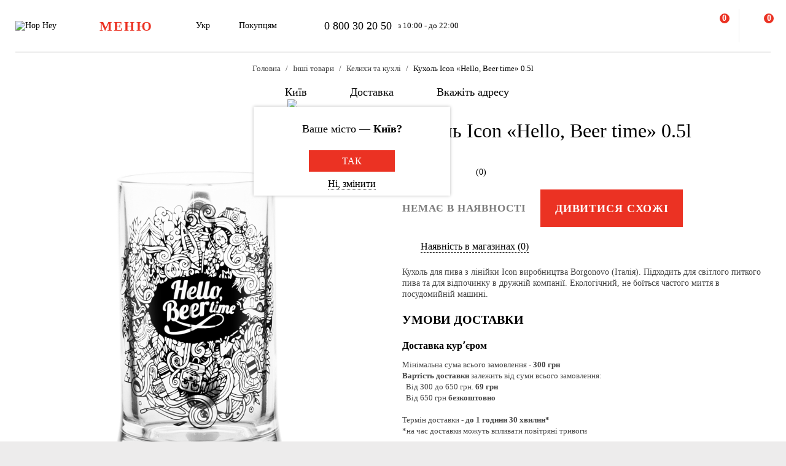

--- FILE ---
content_type: text/html; charset=UTF-8
request_url: https://hophey.ua/product/kruzhka-icon-hello-beer-time-05l
body_size: 17060
content:
<!DOCTYPE html>
<html xmlns="http://www.w3.org/1999/xhtml" xml:lang="uk" lang="uk" >
    <head>
        <title>Кухоль Icon «Hello, Beer time» 0.5l купити з доставкою в Києві в Hop Hey | Море Пива</title>
        <meta http-equiv="X-UA-Compatible" content="IE=edge">

	    <meta property="og:title" content="Кухоль Icon «Hello, Beer time» 0.5l у магазині Море Пива">
	    <meta property="og:description" content="Купити Кухоль Icon «Hello, Beer time» 0.5l з доставкою в Києві ✅. Замовлення приймаються  ✅ з 10 до 22 ☎ 0 800 30 20 50. Широкий асортимент та ⭐ краща якість в інтернет магазині Hop Hey | Море Пива">
	    <meta property="og:image" content="https://hophey.ua/upload/iblock/4aa/4aac29ded574728dcf150946df5cf692.png">
	    <meta property="og:image:width" content="929">
	    <meta property="og:image:height" content="1300">
        <meta name="viewport" content="initial-scale=1.0, width=device-width" />
<meta name="format-detection" content="telephone=no" />
        <!-- Pixel Facebook -->
        <script type="text/javascript">
            !function(b,e,f,g,a,c,d){
                b.fbq||(a=b.fbq=function(){
                    a.callMethod?a.callMethod.apply(a,arguments):a.queue.push(arguments)
                },
                b._fbq||(b._fbq=a),a.push=a,a.loaded=!0,a.version="2.0",a.queue=[],c=e.createElement(f),c.async=!0,c.src=g,d=e.getElementsByTagName(f)[0],d.parentNode.insertBefore(c,d))
            }(window,document,"script","https://connect.facebook.net/en_US/fbevents.js");
        </script>
        <script type="text/javascript" src="/local/templates/hophey/js/facebookPixelEvents.js?6947033"></script>
        <!-- End Pixel Facebook -->

        <!-- Google Tag Manager -->
        <script data-skip-moving="true">(function(w,d,s,l,i){w[l]=w[l]||[];w[l].push({'gtm.start':
                    new Date().getTime(),event:'gtm.js'});var f=d.getElementsByTagName(s)[0],
                j=d.createElement(s),dl=l!='dataLayer'?'&l='+l:'';j.async=true;j.src=
                'https://www.googletagmanager.com/gtm.js?id='+i+dl;f.parentNode.insertBefore(j,f);
            })(window,document,'script','dataLayer','GTM-MHKFQ9');
        </script>
        <!-- End Google Tag Manager -->
<meta http-equiv="Content-Type" content="text/html; charset=UTF-8" />
<meta name="robots" content="index, follow" />
<meta name="description" content="Купити Кухоль Icon «Hello, Beer time» 0.5l з доставкою в Києві ✅. Замовлення приймаються  ✅ з 10 до 22 ☎ 0 800 30 20 50. Широкий асортимент та ⭐ краща якість в інтернет магазині Hop Hey | Море Пива" />
<link rel="canonical" href="https://hophey.ua/product/kruzhka-icon-hello-beer-time-05l" />
<link href="/bitrix/js/main/core/css/core.min.css?16396526123575" type="text/css" rel="stylesheet" />



<link href="/bitrix/js/ui/fonts/opensans/ui.font.opensans.min.css?16396526051861" type="text/css"  rel="stylesheet" />
<link href="/bitrix/js/main/popup/dist/main.popup.bundle.min.css?163965261723520" type="text/css"  rel="stylesheet" />
<link href="/local/templates/hophey/components/sl/catalog/.default/style.css?17509288368229" type="text/css"  rel="stylesheet" />
<link href="/local/templates/hophey/fonts/stratos/font.css?16396527181902" type="text/css"  data-template-style="true"  rel="stylesheet" />
<link href="/local/templates/hophey/css/core.css?176788355312410" type="text/css"  data-template-style="true"  rel="stylesheet" />
<link href="/local/templates/hophey/css/main.css?1767884494189318" type="text/css"  data-template-style="true"  rel="stylesheet" />
<script type="text/javascript">if(!window.BX)window.BX={};if(!window.BX.message)window.BX.message=function(mess){if(typeof mess==='object'){for(let i in mess) {BX.message[i]=mess[i];} return true;}};</script>
<script type="text/javascript">(window.BX||top.BX).message({'JS_CORE_LOADING':'Завантаження...','JS_CORE_NO_DATA':'— Немає даних —','JS_CORE_WINDOW_CLOSE':'Закрити','JS_CORE_WINDOW_EXPAND':'Розгорнути','JS_CORE_WINDOW_NARROW':'Згорнути у вікно','JS_CORE_WINDOW_SAVE':'Зберегти','JS_CORE_WINDOW_CANCEL':'Скасувати','JS_CORE_WINDOW_CONTINUE':'Продовжити','JS_CORE_H':'г','JS_CORE_M':'хв','JS_CORE_S':'с','JSADM_AI_HIDE_EXTRA':'Приховати зайві','JSADM_AI_ALL_NOTIF':'Показати всі','JSADM_AUTH_REQ':'Потрібна авторизація!','JS_CORE_WINDOW_AUTH':'Увійти','JS_CORE_IMAGE_FULL':'Повний розмір'});</script>

<script type="text/javascript" src="/bitrix/js/main/core/core.min.js?1639652612260400"></script>

<script>BX.setJSList(['/bitrix/js/main/core/core_ajax.js','/bitrix/js/main/core/core_promise.js','/bitrix/js/main/polyfill/promise/js/promise.js','/bitrix/js/main/loadext/loadext.js','/bitrix/js/main/loadext/extension.js','/bitrix/js/main/polyfill/promise/js/promise.js','/bitrix/js/main/polyfill/find/js/find.js','/bitrix/js/main/polyfill/includes/js/includes.js','/bitrix/js/main/polyfill/matches/js/matches.js','/bitrix/js/ui/polyfill/closest/js/closest.js','/bitrix/js/main/polyfill/fill/main.polyfill.fill.js','/bitrix/js/main/polyfill/find/js/find.js','/bitrix/js/main/polyfill/matches/js/matches.js','/bitrix/js/main/polyfill/core/dist/polyfill.bundle.js','/bitrix/js/main/core/core.js','/bitrix/js/main/polyfill/intersectionobserver/js/intersectionobserver.js','/bitrix/js/main/lazyload/dist/lazyload.bundle.js','/bitrix/js/main/polyfill/core/dist/polyfill.bundle.js','/bitrix/js/main/parambag/dist/parambag.bundle.js']);
BX.setCSSList(['/bitrix/js/main/core/css/core.css','/bitrix/js/main/lazyload/dist/lazyload.bundle.css','/bitrix/js/main/parambag/dist/parambag.bundle.css']);</script>
<script type="text/javascript">(window.BX||top.BX).message({'LANGUAGE_ID':'ua','FORMAT_DATE':'DD.MM.YYYY','FORMAT_DATETIME':'DD.MM.YYYY HH:MI:SS','COOKIE_PREFIX':'hophey','SERVER_TZ_OFFSET':'7200','SITE_ID':'ua','SITE_DIR':'/','USER_ID':'','SERVER_TIME':'1769815109','USER_TZ_OFFSET':'0','USER_TZ_AUTO':'Y','bitrix_sessid':'ccb0390ef6ffd8e6a53b90876444ff57'});</script>


<script type="text/javascript" src="/bitrix/js/main/popup/dist/main.popup.bundle.min.js?163965261761026"></script>
<script type="text/javascript">
					(function () {
						"use strict";

						var counter = function ()
						{
							var cookie = (function (name) {
								var parts = ("; " + document.cookie).split("; " + name + "=");
								if (parts.length == 2) {
									try {return JSON.parse(decodeURIComponent(parts.pop().split(";").shift()));}
									catch (e) {}
								}
							})("BITRIX_CONVERSION_CONTEXT_ua");

							if (cookie && cookie.EXPIRE >= BX.message("SERVER_TIME"))
								return;

							var request = new XMLHttpRequest();
							request.open("POST", "/bitrix/tools/conversion/ajax_counter.php", true);
							request.setRequestHeader("Content-type", "application/x-www-form-urlencoded");
							request.send(
								"SITE_ID="+encodeURIComponent("ua")+
								"&sessid="+encodeURIComponent(BX.bitrix_sessid())+
								"&HTTP_REFERER="+encodeURIComponent(document.referrer)
							);
						};

						if (window.frameRequestStart === true)
							BX.addCustomEvent("onFrameDataReceived", counter);
						else
							BX.ready(counter);
					})();
				</script>
<script>BX.message({'SITE_TEMPLATE_PATH':'/local/templates/hophey'})</script>
<link rel="alternate" hreflang="uk" href="https://hophey.ua/product/kruzhka-icon-hello-beer-time-05l" />
<link rel="alternate" hreflang="ru" href="https://hophey.ua/ru/product/kruzhka-icon-hello-beer-time-05l" />



<script type="text/javascript" src="/local/templates/hophey/js/lib/inputmask.min.js?1744485077107025"></script>
<script type="text/javascript" src="/local/templates/hophey/js/lib/jquery-3.6.0.min.js?163965271889501"></script>
<script type="text/javascript" src="/local/templates/hophey/js/lib/slick.min.js?163965271842863"></script>
<script type="text/javascript" src="/local/templates/hophey/js/lib/jquery.maskedinput.js?16396527184330"></script>
<script type="text/javascript" src="/local/templates/hophey/js/lib/jquery.toggled.js?176451369826605"></script>
<script type="text/javascript" src="/local/templates/hophey/js/lib/lazysizes.min.js?16396527187889"></script>
<script type="text/javascript" src="/local/templates/hophey/js/lib/jquery.dropdown.js?16396527183607"></script>
<script type="text/javascript" src="/local/templates/hophey/js/main.js?176579231791526"></script>
<script type="text/javascript" src="/local/templates/hophey/js/ecommerce.js?17689110608989"></script>
<script type="text/javascript" src="/local/templates/hophey/components/asd/subscribe.quick.form/.default/script.js?17220635141216"></script>

		<script>
			(function(i,s,o,g,r,a,m){
					i["esSdk"] = r;
					i[r] = i[r] || function() {
						(i[r].q = i[r].q || []).push(arguments)
					}, a=s.createElement(o), m=s.getElementsByTagName(o)[0]; a.async=1; a.src=g;
					m.parentNode.insertBefore(a,m)}
			) (window, document, "script", "https://esputnik.com/scripts/v1/public/scripts?apiKey=eyJhbGciOiJSUzI1NiJ9.[base64].WYgEZzfycYN5L0HwccB7CGwpTzh4Wklbo-8mxdjj2lGMRtSvVwudT-8NjYIxd0Wvqw1vvyjKWGeeLOwbjqcW2Q&domain=F775CB76-DA87-4002-A21B-50EBAE9CD995", "es");
			es("pushOn");
		</script>

<link href="/local/templates/hophey/css/updates.css?6702434" type="text/css" data-template-style="true" rel="stylesheet">

	</head>
    <body class="site_ua ">
	    <!-- Google Tag Manager (noscript) -->
	    <noscript><iframe src="https://www.googletagmanager.com/ns.html?id=GTM-MHKFQ9"
	                      height="0" width="0" style="display:none;visibility:hidden"></iframe></noscript>
	    <!-- End Google Tag Manager (noscript) -->

	    
    <div id="panel"></div>

<div class="headline js-headline">
    <div class="container">
        <div class="d-flex headline-inner">
            	<a class="d-flex flex-auto flex-center headline-item headline-logo" href="/">
	    <img src="/local/templates/hophey/images/logo.svg" alt="Hop Hey">
	</a>
            <div class="d-flex flex-auto headline-item main-menu">
                <button class="headline-menu-btn js-toggle-class" data-item-selector="#headline-sidebar-menu">
                    <span class="d-flex flex-center btn btn-vector headline-menu-btn-inner to-360-hidden">
                        <span class="text-medium text-uppercase">меню</span>
                    </span>
                    <span class="d-flex flex-center headline-btn from-360-hidden">
                        <span class="icon-burger"></span>
                    </span>
                </button>
            </div>
            <div class="d-flex flex-auto headline-item common-info to-992-hidden">
                <div class="d-flex headline-language-switcher dropdown">
    <span class="dropdown-btn">
        <span class="dropdown-btn-text">Укр</span>
        <span class="icon-dropdown icon-xs"></span>
    </span>
    <div class="dropdown-area">
        <div class="dropdown-container dropdown-container-auto">
            <div class="d-flex flex-column dropdown-menu-list"><span class="d-flex flex-fill dropdown-menu-item dropdown-selected" data-lang_id="uk" data-href="/">
                        <span class="dropdown-menu-item-title">Укр</span>
                        <span class="move-right icon-checkbox-mark icon-xs"></span></span><span class="d-flex flex-fill dropdown-menu-item" data-lang_id="ru" data-href="/ru">
                        <span class="dropdown-menu-item-title text-light">Рос</span>
                        </span></div>
        </div>
    </div>
</div>
                <div class="d-flex headline-nav-menu dropdown">
    <span class="dropdown-btn">
        <span class="dropdown-btn-text">Покупцям</span>
        <span class="icon-dropdown icon-xs"></span>
    </span>
    <div class="dropdown-area">
        <div class="dropdown-container">
            <nav class="d-flex flex-column dropdown-menu-list">
                            <a class="d-flex flex-fill dropdown-menu-item" href="/help/delivery/">
                    <span class="dropdown-menu-item-title text-light">Доставка і оплата</span>
                </a>
                                <a class="d-flex flex-fill dropdown-menu-item" href="/contacts/magaziny/">
                    <span class="dropdown-menu-item-title text-light">Магазини</span>
                </a>
                                <a class="d-flex flex-fill dropdown-menu-item" href="/help/faq/">
                    <span class="dropdown-menu-item-title text-light">Часто задавані питання</span>
                </a>
                                <a class="d-flex flex-fill dropdown-menu-item" href="/company/tenders/">
                    <span class="dropdown-menu-item-title text-light">Пропозиції</span>
                </a>
                                <a class="d-flex flex-fill dropdown-menu-item" href="/info/news/">
                    <span class="dropdown-menu-item-title text-light">Новини</span>
                </a>
                                <a class="d-flex flex-fill dropdown-menu-item" href="/info/tips_and_reviews/">
                    <span class="dropdown-menu-item-title text-light">Поради та огляди</span>
                </a>
                            </nav>
        </div>
    </div>
</div>            </div>
            <div class="d-flex flex-auto headline-item headline-contacts to-992-hidden">
                <a class="contacts-phone" href="tel:0800302050">0 800 30 20 50</a>
<span class="contacts-schedule">з 10:00 - до 22:00</span>            </div>
            <div class="d-flex flex-fill to-768-hidden"></div>
            <button class="d-flex flex-auto headline-btn btn-personal js-toggle-class js-ajax-call js-toggle-class-not-close-other" data-ajax-action="user-auth" data-item-selector="#user-auth">
        <span class="icon-user"></span>
    </button><button class="d-flex flex-auto headline-btn btn-search js-toggle-class" data-item-selector="#main-search">
    <span class="icon-search"></span>
</button>
<button class="d-flex flex-auto headline-btn btn-favorites js-btn-favorites js-ajax-call js-toggle-class" data-ajax-action="user-favorites" data-item-selector="#user-favorites" data-item-refresh="N">
    <span class="icon-favorites"></span>
</button>
<span class="hr-vertical to-768-hidden"></span>
<button class="d-flex flex-auto headline-btn btn-cart js-fix-body-scroll js-toggle-class js-ajax-call" data-ajax-action="basket" data-item-selector="#user-basket">
    <span class="icon-cart"></span>
    <span class="d-flex flex-center flex-auto headline-btn-counter text-bold js-basket-line-items-counter">0</span>
</button>
        </div>
    </div>
</div>
    <header>
        <div class="head-page-info"><div class="head-breadcrumbs" itemscope="" itemtype="http://schema.org/BreadcrumbList">
                         <div class="container">
                            <div class="d-flex flex-wrap head-breadcrumbs-inner">
        <div class="head-breadcrumbs-item" id="bx_breadcrumb_0" itemprop="itemListElement" itemscope itemtype="http://schema.org/ListItem"><a class="head-breadcrumbs-item-inner" href="/" title="Головна" itemprop="item"><span itemprop="name" class="text-dark-gray">Головна</span></a><meta itemprop="position" content="1"></div><div class="head-breadcrumbs-item" id="bx_breadcrumb_1" itemprop="itemListElement" itemscope itemtype="http://schema.org/ListItem"><a class="head-breadcrumbs-item-inner" href="/kyiv/suputni-tovary/" title="Інші товари" itemprop="item"><span itemprop="name" class="text-dark-gray">Інші товари</span></a><meta itemprop="position" content="2"></div><div class="head-breadcrumbs-item" id="bx_breadcrumb_2" itemprop="itemListElement" itemscope itemtype="http://schema.org/ListItem"><a class="head-breadcrumbs-item-inner" href="/kyiv/suputni-tovary/kelyhy-ta-kuhli/" title="Келихи та кухлі" itemprop="item"><span itemprop="name" class="text-dark-gray">Келихи та кухлі</span></a><meta itemprop="position" content="3"></div><div class="head-breadcrumbs-item" id="bx_breadcrumb_3" itemprop="itemListElement" itemscope itemtype="http://schema.org/ListItem"><span class="head-breadcrumbs-item-inner"><link href="/product/kruzhka-icon-hello-beer-time-05l" itemprop="item"><span itemprop="name">Кухоль Icon «Hello, Beer time» 0.5l</span></span><meta itemprop="position" content="4"></span></div></div></div></div><div class="head-location">
    <div class="container">
        <div class="head-location-inner detail_page_padding">
            <div class="d-flex flex-center head-location-list">
                <div class="d-flex head-location-item head-location-city dropdown js-toggle-class js-ajax-call" data-ajax-content-type="json" data-ajax-action="location_step_2" data-item-selector="#location-city-list">
                    <span class="dropdown-btn">                        <span class="icon-city icon-md"></span>
						<span class="dropdown-btn-text text-nowrap">Київ</span>
                        <span class="icon-dropdown icon-xs"></span>
                    </span>

                </div>
                <div class="d-flex head-location-item head-location-city dropdown header_delivery_type js-overlay-hidden js-toggle-class js-ajax-call" data-ecommerce="y" data-ajax-content-type="json"
                     data-ajax-action="location_step_3" data-item-selector="#delivery-type-select-242" data-city_id="242">
                    <span class="dropdown-btn">
                        <span class="icon-truck icon-md"></span>
                        <span class="dropdown-btn-text text-nowrap">Доставка</span>
                        <span class="icon-dropdown icon-xs"></span>
                    </span>
                    <div class="dropdown-area" style="display: none">
                        <div class="dropdown-container dropdown-container-auto scrollbar-slim">
                            <div class="d-flex flex-column dropdown-menu-list">
                                                                    <a class="d-flex flex-fill dropdown-menu-item js-toggle-class js-ajax-call" data-ajax-content-type="html" data-ajax-action="location_step_4" data-item-selector="#delivery-type-pickup-242" data-city_id="242" href="#">
                                        <span class="dropdown-menu-item-title text-light">Самовивіз</span>
                                                                            </a>
                                                                        <a class="d-flex flex-fill dropdown-menu-item dropdown-selected js-toggle-class js-ajax-call" data-ajax-content-type="html" data-ajax-action="location_step_5" data-item-selector="#delivery-type-courier-242" data-city_id="242" href="#">
                                        <span class="dropdown-menu-item-title ">Доставка</span>
                                                                                    <span class="move-right icon-checkbox-mark icon-xs"></span>
                                                                            </a>
                                                                </div>
                        </div>
                    </div>
                </div>
                                <div class="d-flex head-location-item head-location-city dropdown head-location-address">
                    <span class="dropdown-btn js-toggle-class js-ajax-call" data-ajax-content-type="html" data-ajax-action="location_step_5" data-item-selector="#delivery-type-courier-242" data-city_id="242">
                        <span class="icon-mark icon-md"></span>
                        <span class="dropdown-btn-text text-ellipsis">Вкажіть адресу</span>
                        <span class="icon-dropdown icon-xs"></span>
                    </span>

                </div>
	                        </div>
        </div>
    </div>
</div>        </div>
    </header>
            <main data-ecommerce="">
<script>
var IBLOCK_ID = '14';
var SECTION_ID = '';
var SECTION_CODE_PATH = decodeURIComponent('');
var ELEMENT_CODE = decodeURIComponent('');
</script>

<script type="application/ld+json">
	{
		"@context": "https://schema.org/",
		"@type": "Product",
		"name": "Кухоль Icon «Hello, Beer time» 0.5l",
		"image": [
			"/upload/resize_cache/iblock/4aa/800_800_1/4aac29ded574728dcf150946df5cf692.png"
		],
		"description": "Кухоль для пива з лінійки Icon виробництва Borgonovo (Італія). Підходить для світлого питкого пива та для відпочинку в дружній компанії. Екологічний, не боїться частого миття в посудомийній машині.",
		"brand": {
			"@type": "Brand",
			"name": ""
		},
				"aggregateRating": {
			"@type": "AggregateRating",
			"bestRating": "5",
			"ratingValue": "0",
			"reviewCount": "0"
		},
		"offers": {
			"@type": "Offer",
			"url": "https://hophey.ua/product/kruzhka-icon-hello-beer-time-05l",
			"priceCurrency": "UAH",
			"price": "",
			"priceValidUntil": "2026-01-31",
			"availability": "https://schema.org/OutOfStock",
			"seller": {
				"@type": "Organization",
				"name": "HopHey"
			}
		}
	}
</script>
<script>
    BX.setCookie("hophey_PRODUCT_AVAILABILITY", "Out of stock", {expires: 2592000, path: '/'});
</script><section class="product-detail">
    <div class="container">
        <div class="d-flex product-detail-inner" data-product_id="85155" data-name="Кружка Icon «Hello, Beer time» 0.5l"
			 data-brand="" data-price="" data-category="Бокалы и кружки"
			 data-item_variant="" data-mitsnist="" data-hirkota="" data-shchilnist=""
			 data-list_name="" data-list_id="" data-ratio="1" data-ratio_id="">
						<div class="d-flex flex-column flex-fill ">
				<div class="flex-auto product-detail-pictures">
					<div class="product-detail-pictures-inner">
						<div class="d-flex slider js-slider" data-params='{"dots":true,"responsive":[{"breakpoint":767.98,"settings":{"arrows":false}}]}'>
															<div class="d-flex flex-auto product-detail-picture">
									<img
											alt="Кухоль Icon «Hello, Beer time» 0.5l"
											title="Кухоль Icon «Hello, Beer time» 0.5l купити в Hop Hey | Море Пива"
											src="[data-uri]"
											data-lazyload=""
											data-src="/upload/resize_cache/iblock/4aa/800_800_1/4aac29ded574728dcf150946df5cf692.png"
											class="lazyload"
											_src="/upload/resize_cache/iblock/4aa/800_800_1/4aac29ded574728dcf150946df5cf692.png"
											_width="0"
											_height="0"
									>
								</div>
															<div class="d-flex flex-auto product-detail-picture">
									<img
											alt="Кухоль Icon «Hello, Beer time» 0.5l"
											title="Кухоль Icon «Hello, Beer time» 0.5l купити в Hop Hey | Море Пива"
											src="[data-uri]"
											data-lazyload=""
											data-src="/upload/resize_cache/iblock/287/800_800_1/287b3c5699d47bce3231c25b8c65b24e.png"
											class="lazyload"
											_src="/upload/resize_cache/iblock/287/800_800_1/287b3c5699d47bce3231c25b8c65b24e.png"
											_width="0"
											_height="0"
									>
								</div>
													</div>
																		<div class="d-flex flex-center slider-controls">
							<div class="d-flex flex-auto slider-controls-inner">
								<div class="js-slider-arrows"></div>
								<div class="js-slider-dots"></div>
							</div>
						</div>
					</div>
				</div>
									<div class="video-youtube to-768-hidden">
						<div class="video-responsive"></div>
					</div>
							</div>

            <div class="d-flex flex-column flex-fill product-detail-info">
                <div class="d-flex flex-column product-detail-info-main">
                    <div class="product-detail-title">
                        <h1 class="text-regular">Кухоль Icon «Hello, Beer time» 0.5l</h1>
                    </div>

                                            <div class="product-detail-characteristics">
                            <span class="text-dark-gray">Кухлі</span>
                        </div>
                    
                    <div class="d-flex rating">
                        <div class="d-flex rating-list">
                                                            <span class="d-flex flex-center flex-auto rating-item">
                                    <span class="icon-star-empty"></span>
                                </span>
                                                                <span class="d-flex flex-center flex-auto rating-item">
                                    <span class="icon-star-empty"></span>
                                </span>
                                                                <span class="d-flex flex-center flex-auto rating-item">
                                    <span class="icon-star-empty"></span>
                                </span>
                                                                <span class="d-flex flex-center flex-auto rating-item">
                                    <span class="icon-star-empty"></span>
                                </span>
                                                                <span class="d-flex flex-center flex-auto rating-item">
                                    <span class="icon-star-empty"></span>
                                </span>
                                                        </div>
                        <a class="flex-auto reviews-count js-toggle-class js-ajax-call" data-ajax-content-type="html" data-ajax-action="review_get_full_list" data-item-selector="#reviews-list" data-product_id="E_85155" data-product_rating="">(0)</a>
                    </div>
										
					<div class="d-flex product-controls not-available">
													<div class="product-not-available-text">
								<span class="text-bold text-uppercase">Немає в наявності</span>
							</div>
						
                        <div class="d-flex product-selection">
															<script>
									$(function() {
										$(".product-similar.product-add-to-cart").attr("href", $("#bx_breadcrumb_2 a").attr("href"));
									});
								</script>
								<a class="product-similar d-flex flex-auto flex-center btn-red product-add-to-cart" href="#">
									<span class="text-bold text-uppercase text-white">Дивитися схожі</span>
								</a>
							                            <div class="d-flex flex-center product-quantity-controls icon-quantity-bg hidden">
                                <button class="flex-auto product-quantity-control product-quantity-minus icon-quantity-minus-btn js-quantity-minus"></button>
                                <input
                                        class="product-quantity-input text-center js-quantity-current"
                                        type="number"
                                        name="quantity"
                                        value="1"
                                        min="1"
                                        max="0"
                                        data-min="1"
                                        data-max="0"
                                        data-ratio="1"
                                        data-product_id="85155"
                                >
                                <button class="flex-auto product-quantity-control product-quantity-plus icon-quantity-plus-btn js-quantity-plus"></button>
                            </div>
                        </div>
                                            </div>

                    <div id="store_availability" class="d-flex button-show-available-store">
	                    <span class="icon-available-store icon-md"></span>
	                    <a class="flex-auto js-toggle-class js-ajax-call" data-ajax-content-type="html" data-ajax-action="get_available_store"
	                       data-item-selector="#location-available-store" data-product_id="85155">Наявність в магазинах (0)</a>
                    </div>

	                                    <div class="product-detail-preview-text">
                        <span class="text-dark-gray">Кухоль для пива з лінійки Icon виробництва Borgonovo (Італія). Підходить для світлого питкого пива та для відпочинку в дружній компанії. Екологічний, не боїться частого миття в посудомийній машині.</span>
                    </div>

					                </div>
				<script>
					$(document).ready(function () {
						$('.video-youtube.to-768-hidden .video-responsive').html('');
						$('.video-youtube.from-768-hidden .video-responsive').html('');
					});
				</script>
                                    <div class="d-flex flex-column product-detail-checkout-info accordeon-mobile to-992-hidden">
	                    <h4 class="text-uppercase">Умови доставки</h4>
                    </div>
                    <div class="d-flex flex-column product-detail-checkout-info accordeon-mobile to-992-hidden">
                        <div class="d-flex product-detail-checkout-info-title accordeon-btn js-toggle-class js-overlay-hidden js-toggle-class-ignore-keyup">
                            <span>Доставка курʼєром</span>
                            <span class="flex-auto icon-dropdown icon-xs move-right from-992-hidden"></span>
                        </div>
                        <div class="accordeon-area">
                            <div class="d-flex flex-column product-detail-checkout-info-list">
								<div class="d-flex product-detail-checkout-info-item">
									<span class="text-dark-gray"><p>Мінімальна сума всього замовлення - <b>300 грн</b></p>
<p><b>Вартість доставки</b> залежить від суми всього замовлення:</p>
<p>&nbsp;&nbsp;Від 300 до 650 грн. <b>69 грн</b></p>
<p>&nbsp;&nbsp;Від 650 грн <b>безкоштовно</b></p>
<br>
<p>Термін доставки - <b>до 1 години 30 хвилин*</b></p>
<p>*на час доставки можуть впливати повітряні тривоги</p>
<br>
<p><b>Оплата:</b></p>
<li>готівкою кур'єру</li>
<li>банківською картою на сайті</li></span>
								</div>
                            </div>
                        </div>
                    </div>
	                <div class="d-flex flex-column product-detail-checkout-info accordeon-mobile to-992-hidden">
	                    <div class="d-flex product-detail-checkout-info-title accordeon-btn js-toggle-class js-overlay-hidden js-toggle-class-ignore-keyup">
		                    <span>Самовивіз з Hop Hey</span>
		                    <span class="flex-auto icon-dropdown icon-xs move-right from-992-hidden"></span>
	                    </div>
	                    <div class="accordeon-area">
		                    <div class="d-flex flex-column product-detail-checkout-info-list">
								<div class="d-flex product-detail-checkout-info-item">
									<span class="text-dark-gray"><p>Мінімальна сума всього замовлення - <b>250 грн</b></p>
<p>Час складання замовлення - <b>до 30 хв</b></p>
<p>Можете без черги забрати з магазину в зручний для Вас час</p>
<br>
<p><b>Оплата:</b></p>
<li>готівкою в магазині</li>
<li>банківською картою на сайті чи в магазині</li></span>
								</div>
	                                                        </div>
                        </div>
                    </div>
                                </div>
        </div>
    </div>
</section>
<section>
    <div class="container">
        <div class="d-flex flex-row-r product-detail-bottom">
                    <aside class="d-flex flex-column flex-auto product-detail-aside section-aside to-992-hidden">
            <div class="section-aside-sticky">
                <div class="d-flex product-custom-list">
                    <!-- items-container -->
    <div class="product noecommerce" view-type="plate" data-product_id="85155" data-index="1"
            data-name="Кружка Icon «Hello, Beer time» 0.5l" data-price="" data-brand=""
            data-category="Бокалы и кружки" data-item_variant="" data-mitsnist=""
		 data-hirkota="" data-shchilnist="" data-list_name="" data-list_id=""
		 data-ratio="1" data-ratio_id="">
        <div class="d-flex product-inner">
            <div class="d-flex product-card">
                <div class="d-flex flex-auto product-card-main">
                    <a class="d-flex flex-auto product-picture " href="/product/kruzhka-icon-hello-beer-time-05l">
                        <img
                            
             src="[data-uri]"
             data-lazyload
             data-src="/upload/resize_cache/iblock/4aa/300_240_140cd750bba9870f18aada2478b24840a/4aac29ded574728dcf150946df5cf692.png"
             class="lazyload"
                                        alt=""
                                title=""
                                height="240"
                                width="172"
                        >
                    </a>
	                		                <div class="d-flex product-params-list new-params-list ">
									                </div>
																	                    <div class="d-flex flex-column flex-fill product-info">
                        						                        <div class="d-flex product-floating-controls">
                                                                                                                    </div>
                        <div class="d-flex product-info-inner">
                            <a class="product-title" href="/product/kruzhka-icon-hello-beer-time-05l">
                                <span class="font-medium">Кухоль Icon «Hello, Beer time» 0.5l</span>
                            </a>
                            <div class="product-preview-info">
                                <span class="text-dark-gray">Кухлі</span>
                            </div>
                        </div>
                        <div class="d-flex flex-column product-info-bottom">
                                                            <div class="d-flex rating">
                                    <div class="d-flex rating-list">
                                                                                    <span class="d-flex flex-center flex-auto rating-item">
                                                        <span class="icon-star-empty"></span>
                                                    </span>
                                                                                        <span class="d-flex flex-center flex-auto rating-item">
                                                        <span class="icon-star-empty"></span>
                                                    </span>
                                                                                        <span class="d-flex flex-center flex-auto rating-item">
                                                        <span class="icon-star-empty"></span>
                                                    </span>
                                                                                        <span class="d-flex flex-center flex-auto rating-item">
                                                        <span class="icon-star-empty"></span>
                                                    </span>
                                                                                        <span class="d-flex flex-center flex-auto rating-item">
                                                        <span class="icon-star-empty"></span>
                                                    </span>
                                                                                </div>
                                    <a class="flex-auto reviews-count js-toggle-class" href="#" data-item-selector="#reviews-list">(0)</a>
                                </div>
                                                            <div class="d-flex product-controls">
                                
            <div class="d-flex flex-column product-prices">
                <div class="d-flex product-price">
        
                    <span class="product-price-current">
                        <span class="text-bold"></span>
                    </span>
                </div>
                <span class="product-price-currency">грн за 1 </span>
            </div>
                                        <div class="product-selection move-right">
																			<div class="d-flex flex-auto flex-center" style="margin-bottom: 23px;">
											<span>Немає в наявності</span>
										</div>
									                                </div>
                            </div>
                        </div>
                    </div>
                </div>
                <div class="d-flex flex-column product-footer product-show-on-hover to-768-hidden">
                                            <div class="product-preview-text text-ellipsis four-line-clamp">
                            <span class="text-dark-gray">Кухоль для пива з лінійки Icon виробництва Borgonovo (Італія). Підходить для світлого питкого пива та для відпочинку в дружній компанії. Екологічний, не боїться частого миття в посудомийній машині.</span>
                        </div>
                                        </div>
            </div>
        </div>
    </div>
        <!-- items-container -->
                </div>
            </div>
        </aside>
        
            <div class="d-flex flex-column product-detail-content section-content">
                <div class="d-flex flex-column flex-fill accordeon-mobile">
                    <div class="d-flex flex-auto product-detail-description-title accordeon-btn bg-white js-toggle-class js-overlay-hidden js-toggle-class-ignore-keyup">
                        <span class="text-uppercase text-bold">Опис</span>
                        <span class="flex-auto icon-dropdown icon-xs move-right from-992-hidden"></span>
                    </div>
                    <div class="accordeon-area">
                        <div class="d-flex product-detail-description accordeon-body bg-white">
                            <div class="flex-fill product-detail-description-column">
								
                                                            </div>
                            <div class="flex-fill">
                                                                    <p><b>Вид</b></p>
                                    <p>Кухлі</p><br>
                                                                </div>
                        </div>
                    </div>
                </div>

	            <script>
					//if($(window).width() < 768)
	            </script>

						            <div class="d-flex flex-column product-detail-checkout-info accordeon-mobile from-992-hidden">
			            <div class="d-flex flex-auto product-detail-description-title accordeon-btn bg-white js-toggle-class js-overlay-hidden js-toggle-class-ignore-keyup">
				            <span class="text-uppercase text-bold">Умови доставки</span>
				            <span class="flex-auto icon-dropdown icon-xs move-right from-992-hidden"></span>
			            </div>
			            <div class="accordeon-area">
				            <div class="d-flex flex-column product-detail-description product-detail-checkout-info-list bg-white">
					            <h6>Доставка курʼєром</h6>
					            <div class="d-flex product-detail-checkout-info-item">
						            <span class="text-dark-gray"><p>Мінімальна сума всього замовлення - <b>300 грн</b></p>
<p><b>Вартість доставки</b> залежить від суми всього замовлення:</p>
<p>&nbsp;&nbsp;Від 300 до 650 грн. <b>69 грн</b></p>
<p>&nbsp;&nbsp;Від 650 грн <b>безкоштовно</b></p>
<br>
<p>Термін доставки - <b>до 1 години 30 хвилин*</b></p>
<p>*на час доставки можуть впливати повітряні тривоги</p>
<br>
<p><b>Оплата:</b></p>
<li>готівкою кур'єру</li>
<li>банківською картою на сайті</li></span>
					            </div>
				            </div>
				            <div class="d-flex flex-column product-detail-description product-detail-checkout-info-list bg-white">
					            <h6>Самовивіз з Hop Hey</h6>
					            <div class="d-flex product-detail-checkout-info-item">
						            <span class="text-dark-gray"><p>Мінімальна сума всього замовлення - <b>250 грн</b></p>
<p>Час складання замовлення - <b>до 30 хв</b></p>
<p>Можете без черги забрати з магазину в зручний для Вас час</p>
<br>
<p><b>Оплата:</b></p>
<li>готівкою в магазині</li>
<li>банківською картою на сайті чи в магазині</li></span>
					            </div>
				            </div>
										            </div>
		            </div>
				                
                        <div class="reviews bg-white border-yellow-2">
            
<div class="d-flex reviews-header">
    <div class="flex-auto section-title">
        <span class="text-bold text-uppercase">Відгуки</span>
    </div>
    <div class="d-flex flex-auto rating move-right">
        <div class="d-flex rating-list">
                            <span class="d-flex flex-center flex-auto rating-item">
                    <span class="icon-star-empty"></span>
                </span>
                                <span class="d-flex flex-center flex-auto rating-item">
                    <span class="icon-star-empty"></span>
                </span>
                                <span class="d-flex flex-center flex-auto rating-item">
                    <span class="icon-star-empty"></span>
                </span>
                                <span class="d-flex flex-center flex-auto rating-item">
                    <span class="icon-star-empty"></span>
                </span>
                                <span class="d-flex flex-center flex-auto rating-item">
                    <span class="icon-star-empty"></span>
                </span>
                        </div>
        <a class="flex-auto reviews-count js-toggle-class" href="#" data-item-selector="#reviews-list">(0)</a>
    </div>
</div>
<div class="reviews-body">
    <div class="d-flex flex-column reviews-list">
                    <span>Залиште перший відгук - нам важлива Ваша думка!</span>
                </div>
</div>
<div class="d-flex reviews-footer">
    <button id="open_review_form_button" class="d-flex flex-center flex-auto btn-red add-review js-toggle-class js-ajax-call" data-ajax-content-type="html" data-ajax-action="review_get_add_form" data-product_id="E_85155" data-item-selector="#add-review">
        <span class="text-bold text-white text-uppercase">Залишити відгук</span>
    </button>
    </div>
        </div>
        
            </div>
        </div>
    </div>
</section>
<script>
	getListProduct($('.product-detail-inner'), 'view_item');
</script>
<script>
var ELEMENT_ID = '85155';
</script>
<section class="bg-red">
    <div class="container">
        <!--'start_frame_cache_J3eaLL'-->
<div class="container">
    <form class="d-flex flex-center flex-wrap subscribe-form" action="/product/kruzhka-icon-hello-beer-time-05l" method="post" id="asd_subscribe_form">
        <input type="hidden" name="sessid" id="sessid" value="ccb0390ef6ffd8e6a53b90876444ff57" />        <input type="hidden" name="asd_subscribe" value="Y" />
        <input type="hidden" name="charset" value="UTF-8" />
        <input type="hidden" name="site_id" value="ua" />
        <input type="hidden" name="asd_rubrics" value="1" />
        <input type="hidden" name="asd_format" value="html" />
        <input type="hidden" name="asd_show_rubrics" value="N" />
        <input type="hidden" name="asd_not_confirm" value="Y" />
        <input type="hidden" name="asd_key" value="13282f57bd58d2a82df78664e8c26284" />
        <div class="subscribe-text">
            <span class="text-white text-medium">Дізнавайтеся першим<br> про наші новинки та акції</span>
        </div>

        <div class="d-flex flex-column flex-fill subscribe-mail-wrapper">
            <div class="d-flex flex-fill">
                <div class="subscribe-mail">
                    <input class="bg-white text-dark-gray" name="asd_email" type="email" value="" placeholder="E-mail" required>
                </div>
                <button class="d-flex flex-auto flex-center subscribe-submit bg-white" name="asd_submit" id="asd_subscribe_submit">
                    <span class="text-red text-uppercase text-bold">Підписатися</span>
                </button>
            </div>
            <div class="subscription-form__message" id="asd_subscribe_res" style="display: none;"></div>
        </div>
    </form>
</div>
<!--'end_frame_cache_J3eaLL'-->    </div>
</section>
        </main>
        <footer class="bg-white">
    <div class="container">
        <div class="d-flex flex-column footline">
            <div class="d-flex flex-fill footline-inner">
                <div class="d-flex flex-wrap flex-fill footline-contacts">
                    <div class="d-flex flex-column footline-contacts-item footline-phones">
                        <a class="contacts-phone" href="tel:0800302050">0 800 30 20 50</a>
<span class="contacts-schedule">з 10:00 - до 22:00</span>                        <a class="request-call text-red text-medium js-ajax-call js-toggle-class hidden" data-ajax-action="get_callback_form" data-ajax-content-type="json" data-item-selector="#callback-form">Замовити дзвінок</a>
                    </div>
                    <div class="d-flex footline-contacts-item">
                        <a class="d-flex socials-item" href="https://www.facebook.com/hopheycom" rel="nofollow" target="_blank">
    <span class="icon-facebook icon-lg"></span>
</a>
<a class="d-flex socials-item" href="https://www.instagram.com/hophey_beershop/" rel="nofollow" target="_blank">
    <span class="icon-instagram icon-lg"></span>
</a>
<a class="d-flex socials-item" href="https://www.youtube.com/watch?v=XHdpxOlGF44" rel="nofollow" target="_blank">
    <span class="icon-youtube icon-lg"></span>
</a>
<!--
<a class="d-flex socials-item" href="https://telegram.me/HopHey_MorepivaBot" rel="nofollow" target="_blank">
    <span class="icon-telegram icon-lg"></span>
</a>
-->                    </div>
                    <div class="d-flex footline-contacts-item footline-mobile_apps-list">
	                    <a class="d-flex" href="https://apps.apple.com/ua/app/hop-hey-%D0%BC%D0%BE%D1%80%D0%B5-%D0%BF%D0%B8%D0%B2%D0%B0-%D0%BF%D0%B8%D0%B2%D0%BE-%D0%B2%D0%B8%D0%BD%D0%BE/id1450794056?l=uk" rel="nofollow" target="_blank">
		                    <img src="/local/templates/hophey/images/icons/app-store.svg" alt="app-store" class="m-home-apps__svg">
	                    </a>
	                    <a class="d-flex" href="https://play.google.com/store/apps/details?id=com.morepiva" rel="nofollow" target="_blank">
		                    <img src="/local/templates/hophey/images/icons/google-play.svg" alt="google-play" class="m-home-apps__svg">
	                    </a>
                    </div>
                    <div class="d-flex flex-column footline-contacts-item footline-mailto">
                        <span class="text-light">Для комерційних пропозицій</span>
                        <a class="footline-mailto-link text-medium" href="mailto:info@hophey.ua">info@hophey.ua</a>                    </div>
                </div>
                <div class="d-flex flex-auto footline-menu-list">
                    <div id="bottom_catalog-menu" class="d-flex flex-column footline-menu">
                <div class="d-flex footline-menu-header js-toggle-class js-overlay-hidden js-toggle-class-not-close-other " data-item-selector="#bottom_catalog-menu .footline-menu-header">
                                <span class="footline-menu-head-title">
                    <span class="text-medium">Каталог</span>
                </span>
                                <div class="d-flex flex-auto flex-center footline-menu-collapse move-right from-992-hidden ">
                    <span class="icon-dropdown icon-xs"></span>
                </div>
            </div>
                            <div class="footline-menu-accordeon">
                    <nav class="d-flex flex-column footline-menu-items-list">
                            <a class="footline-menu-item" href="/kyiv/rozlyvne/">
                <span class="text-light">Сьогодні на кранах</span>
            </a>
                        <a class="footline-menu-item" href="/kyiv/v-plyashci/">
                <span class="text-light">Сьогодні в пляшках</span>
            </a>
                        <a class="footline-menu-item" href="/kyiv/zakusky/">
                <span class="text-light">Смаколики</span>
            </a>
                        <a class="footline-menu-item" href="/kyiv/suputni-tovary/">
                <span class="text-light">Супутні товари</span>
            </a>
                        <a class="footline-menu-item" href="/info/sale/">
                <span class="text-light text-red">Акції</span>
            </a>
                                </nav>
                </div>
                </div>					<div id="bottom_customers-menu" class="d-flex flex-column footline-menu">
                <div class="d-flex footline-menu-header js-toggle-class js-overlay-hidden js-toggle-class-not-close-other active" data-item-selector="#bottom_customers-menu .footline-menu-header">
                                <span class="footline-menu-head-title">
                    <span class="text-medium">Покупцям</span>
                </span>
                                <div class="d-flex flex-auto flex-center footline-menu-collapse move-right from-992-hidden active">
                    <span class="icon-dropdown icon-xs"></span>
                </div>
            </div>
                            <div class="footline-menu-accordeon">
                    <nav class="d-flex flex-column footline-menu-items-list">
                            <a class="footline-menu-item" href="/help/delivery/">
                <span class="text-light">Доставка і оплата</span>
            </a>
                        <a class="footline-menu-item" href="/contacts/magaziny/">
                <span class="text-light">Магазини</span>
            </a>
                        <a class="footline-menu-item" href="/help/faq/">
                <span class="text-light">Часто задавані питання</span>
            </a>
                        <a class="footline-menu-item" href="/help/offer-agreement/">
                <span class="text-light">Публічна оферта</span>
            </a>
                        <a class="footline-menu-item" href="/info/news/">
                <span class="text-light">Новини</span>
            </a>
                        <a class="footline-menu-item" href="/info/tips_and_reviews/">
                <span class="text-light">Поради та огляди</span>
            </a>
                                </nav>
                </div>
                </div>                    <div id="bottom_company-menu" class="d-flex flex-column footline-menu">
                <div class="d-flex footline-menu-header js-toggle-class js-overlay-hidden js-toggle-class-not-close-other " data-item-selector="#bottom_company-menu .footline-menu-header">
                                <span class="footline-menu-head-title">
                    <span class="text-medium">Компанія</span>
                </span>
                                <div class="d-flex flex-auto flex-center footline-menu-collapse move-right from-992-hidden ">
                    <span class="icon-dropdown icon-xs"></span>
                </div>
            </div>
                            <div class="footline-menu-accordeon">
                    <nav class="d-flex flex-column footline-menu-items-list">
                            <a class="footline-menu-item" href="/company/">
                <span class="text-light">Про Hop Hey</span>
            </a>
                        <a class="footline-menu-item" href="/vakancy/">
                <span class="text-light">Кар'єра</span>
            </a>
                        <a class="footline-menu-item" href="/company/arendodatelyam/">
                <span class="text-light">Орендодавцям</span>
            </a>
                        <a class="footline-menu-item" href="/company/tenders/">
                <span class="text-light">Пропозиції</span>
            </a>
                        <a class="footline-menu-item" href="/breweries/">
                <span class="text-light">Пивоварні</span>
            </a>
                                </nav>
                </div>
                </div>                </div>
            </div>
            <div class="d-flex flex-auto flex-fill footline-bottom">
                <div class="footline-copyright">
                    <span class="text-nowrap">© «Hop Hey» 2026</span>
                </div>
                <div class="d-flex footline-devs-copyright">
                    <div class="d-flex footline-devs-copyright-item">
                        <div class="d-flex footline-devs-link">
                            <img class="img-stretch-vertical" src="/local/templates/hophey/images/mc_check.svg" alt="mc">
                        </div>
                    </div>
                    <div class="d-flex footline-devs-copyright-item">
                        <div class="d-flex footline-devs-link">
                            <img class="img-stretch-vertical" src="/local/templates/hophey/images/visa_light_footer_new.svg" alt="visa">
                        </div>
                    </div>
                    <div class="d-flex footline-devs-copyright-item">
                       <!-- <span class="footline-devs-text text-light"></span>-->
                        <div class="d-flex footline-devs-link">
                            <img class="img-stretch-vertical" src="/local/templates/hophey/images/logo_liqpay_white.svg" alt="liqpay">
                        </div>
                    </div>
                </div>
            </div>
        </div>
    </div>
</footer>
<div id="headline-sidebar-menu" class="sidebar sidebar-close-btn-outside sidebar-align-left headline-sidebar-menu">
    <span class="d-flex flex-auto flex-center sidebar-close rounded bg-red js-toggle-class-close">
        <span class="icon-close icon-sm"></span>
    </span>
    <div class="sidebar-body scrollbar-hidden">
        <div class="d-flex flex-column sidebar-inner">
            <div class="d-flex flex-column headline-sidebar-menu-group">
                <div class="d-flex headline-sidebar-language-list">
                                                <span class="headline-sidebar-language-item">Укр</span>
                                                        <a class="headline-sidebar-language-item text-red" data-lang_id="ru" data-href="/ru">Рос</a>
                                            </div>
                <nav class="d-flex flex-column headline-main-menu-list">
                    <div class="d-flex headline-main-menu-item">
        <div class="d-flex headline-main-menu-item-inner js-toggle-class js-overlay-hidden js-toggle-class-not-close-other">
            <a class="headline-main-menu-link text-medium text-uppercase" href="/kyiv/rozlyvne/">Сьогодні на кранах</a>
            <span class="icon-arrow-right icon-xs move-right"></span>
        </div>
                <div class="sidebar-sub-container">
            <div class="sidebar-sub-body scrollbar-hidden">
                <div class="d-flex flex-column sidebar-sub-inner">
                    <div class="d-flex flex-auto sidebar-sub-header">
                        <span class="d-flex flex-auto flex-center sidebar-sub-close js-toggle-class js-fix-body-scroll js-overlay-hidden js-toggle-class-not-close-other js-ignore-self-toggle"
							  data-item-selector="#headline-sidebar-menu .headline-main-menu-item-inner.active">
                            <span class="icon-arrow-left icon-xs"></span>
                        </span>
                        <span class="sidebar-sub-head-title text-uppercase">Сьогодні на кранах</span>
                        <a class="move-right text-red hidden" href="/kyiv/rozlyvne/">Усі</a>
                    </div>
                    <div class="d-flex flex-column headline-main-menu-sub-list">
                                                    <div class="d-flex flex-column headline-main-menu-sub-list-group">
                                <div class="headline-main-menu-sub-list-parent">
                                    <a class="text-red d-block-href" href="/kyiv/rozlyvne/pyvo/">Пиво</a>
                                </div>
                                                            </div>
                                                        <div class="d-flex flex-column headline-main-menu-sub-list-group">
                                <div class="headline-main-menu-sub-list-parent">
                                    <a class="text-red d-block-href" href="/kyiv/rozlyvne/sydr/">Сидр</a>
                                </div>
                                                            </div>
                                                        <div class="d-flex flex-column headline-main-menu-sub-list-group">
                                <div class="headline-main-menu-sub-list-parent">
                                    <a class="text-red d-block-href" href="/kyiv/rozlyvne/vyno/">Вино</a>
                                </div>
                                                            </div>
                                                        <div class="d-flex flex-column headline-main-menu-sub-list-group">
                                <div class="headline-main-menu-sub-list-parent">
                                    <a class="text-red d-block-href" href="/kyiv/rozlyvne/lymonad/">Лимонад</a>
                                </div>
                                                            </div>
                            
	                    <div class="d-flex flex-column headline-main-menu-sub-list-group">
		                    <div class="headline-main-menu-sub-list-parent">
			                    <a class="text-red d-block-href" href="/kyiv/rozlyvne/">УСІ ТОВАРИ</a>
		                    </div>
	                    </div>
                    </div>
                </div>
            </div>
        </div>
            </div>
        <div class="d-flex headline-main-menu-item">
        <div class="d-flex headline-main-menu-item-inner js-toggle-class js-overlay-hidden js-toggle-class-not-close-other">
            <a class="headline-main-menu-link text-medium text-uppercase" href="/kyiv/v-plyashci/">Сьогодні в пляшках</a>
            <span class="icon-arrow-right icon-xs move-right"></span>
        </div>
                <div class="sidebar-sub-container">
            <div class="sidebar-sub-body scrollbar-hidden">
                <div class="d-flex flex-column sidebar-sub-inner">
                    <div class="d-flex flex-auto sidebar-sub-header">
                        <span class="d-flex flex-auto flex-center sidebar-sub-close js-toggle-class js-fix-body-scroll js-overlay-hidden js-toggle-class-not-close-other js-ignore-self-toggle"
							  data-item-selector="#headline-sidebar-menu .headline-main-menu-item-inner.active">
                            <span class="icon-arrow-left icon-xs"></span>
                        </span>
                        <span class="sidebar-sub-head-title text-uppercase">Сьогодні в пляшках</span>
                        <a class="move-right text-red hidden" href="/kyiv/v-plyashci/">Усі</a>
                    </div>
                    <div class="d-flex flex-column headline-main-menu-sub-list">
                                                    <div class="d-flex flex-column headline-main-menu-sub-list-group">
                                <div class="headline-main-menu-sub-list-parent">
                                    <a class="text-red d-block-href" href="/kyiv/v-plyashci/pyvo/">Пиво</a>
                                </div>
                                                            </div>
                                                        <div class="d-flex flex-column headline-main-menu-sub-list-group">
                                <div class="headline-main-menu-sub-list-parent">
                                    <a class="text-red d-block-href" href="/kyiv/v-plyashci/sydr/">Сидр</a>
                                </div>
                                                            </div>
                                                        <div class="d-flex flex-column headline-main-menu-sub-list-group">
                                <div class="headline-main-menu-sub-list-parent">
                                    <a class="text-red d-block-href" href="/kyiv/v-plyashci/vyno/">Вино</a>
                                </div>
                                                            </div>
                                                        <div class="d-flex flex-column headline-main-menu-sub-list-group">
                                <div class="headline-main-menu-sub-list-parent">
                                    <a class="text-red d-block-href" href="/kyiv/v-plyashci/viski/">Віскі</a>
                                </div>
                                                            </div>
                                                        <div class="d-flex flex-column headline-main-menu-sub-list-group">
                                <div class="headline-main-menu-sub-list-parent">
                                    <a class="text-red d-block-href" href="/kyiv/v-plyashci/kokteyli/">Коктейлі</a>
                                </div>
                                                            </div>
                                                        <div class="d-flex flex-column headline-main-menu-sub-list-group">
                                <div class="headline-main-menu-sub-list-parent">
                                    <a class="text-red d-block-href" href="/kyiv/v-plyashci/horilka/">Горілка</a>
                                </div>
                                                            </div>
                                                        <div class="d-flex flex-column headline-main-menu-sub-list-group">
                                <div class="headline-main-menu-sub-list-parent">
                                    <a class="text-red d-block-href" href="/kyiv/v-plyashci/likery-ta-nastoyanky/">Лікери та настоянки</a>
                                </div>
                                                            </div>
                                                        <div class="d-flex flex-column headline-main-menu-sub-list-group">
                                <div class="headline-main-menu-sub-list-parent">
                                    <a class="text-red d-block-href" href="/kyiv/v-plyashci/brendi/">Бренді</a>
                                </div>
                                                            </div>
                                                        <div class="d-flex flex-column headline-main-menu-sub-list-group">
                                <div class="headline-main-menu-sub-list-parent">
                                    <a class="text-red d-block-href" href="/kyiv/v-plyashci/dzhyn/">Джин</a>
                                </div>
                                                            </div>
                                                        <div class="d-flex flex-column headline-main-menu-sub-list-group">
                                <div class="headline-main-menu-sub-list-parent">
                                    <a class="text-red d-block-href" href="/kyiv/v-plyashci/tekila/">Текіла</a>
                                </div>
                                                            </div>
                                                        <div class="d-flex flex-column headline-main-menu-sub-list-group">
                                <div class="headline-main-menu-sub-list-parent">
                                    <a class="text-red d-block-href" href="/kyiv/v-plyashci/rom/">Ром</a>
                                </div>
                                                            </div>
                                                        <div class="d-flex flex-column headline-main-menu-sub-list-group">
                                <div class="headline-main-menu-sub-list-parent">
                                    <a class="text-red d-block-href" href="/kyiv/v-plyashci/voda/">Вода</a>
                                </div>
                                                            </div>
                                                        <div class="d-flex flex-column headline-main-menu-sub-list-group">
                                <div class="headline-main-menu-sub-list-parent">
                                    <a class="text-red d-block-href" href="/kyiv/v-plyashci/enerhetychni-napoyi/">Енергетичні напої</a>
                                </div>
                                                            </div>
                                                        <div class="d-flex flex-column headline-main-menu-sub-list-group">
                                <div class="headline-main-menu-sub-list-parent">
                                    <a class="text-red d-block-href" href="/kyiv/v-plyashci/solodki-napoyi/">Солодкі напої</a>
                                </div>
                                                            </div>
                                                        <div class="d-flex flex-column headline-main-menu-sub-list-group">
                                <div class="headline-main-menu-sub-list-parent">
                                    <a class="text-red d-block-href" href="/kyiv/v-plyashci/sik/">Сік</a>
                                </div>
                                                            </div>
                            
	                    <div class="d-flex flex-column headline-main-menu-sub-list-group">
		                    <div class="headline-main-menu-sub-list-parent">
			                    <a class="text-red d-block-href" href="/kyiv/v-plyashci/">УСІ ТОВАРИ</a>
		                    </div>
	                    </div>
                    </div>
                </div>
            </div>
        </div>
            </div>
        <div class="d-flex headline-main-menu-item">
        <div class="d-flex headline-main-menu-item-inner js-toggle-class js-overlay-hidden js-toggle-class-not-close-other">
            <a class="headline-main-menu-link text-medium text-uppercase" href="/kyiv/zakusky/">Смаколики</a>
            <span class="icon-arrow-right icon-xs move-right"></span>
        </div>
                <div class="sidebar-sub-container">
            <div class="sidebar-sub-body scrollbar-hidden">
                <div class="d-flex flex-column sidebar-sub-inner">
                    <div class="d-flex flex-auto sidebar-sub-header">
                        <span class="d-flex flex-auto flex-center sidebar-sub-close js-toggle-class js-fix-body-scroll js-overlay-hidden js-toggle-class-not-close-other js-ignore-self-toggle"
							  data-item-selector="#headline-sidebar-menu .headline-main-menu-item-inner.active">
                            <span class="icon-arrow-left icon-xs"></span>
                        </span>
                        <span class="sidebar-sub-head-title text-uppercase">Смаколики</span>
                        <a class="move-right text-red hidden" href="/kyiv/zakusky/">Усі</a>
                    </div>
                    <div class="d-flex flex-column headline-main-menu-sub-list">
                                                    <div class="d-flex flex-column headline-main-menu-sub-list-group">
                                <div class="headline-main-menu-sub-list-parent">
                                    <a class="text-red d-block-href" href="/kyiv/zakusky/myaso/">М'ясо</a>
                                </div>
                                                            </div>
                                                        <div class="d-flex flex-column headline-main-menu-sub-list-group">
                                <div class="headline-main-menu-sub-list-parent">
                                    <a class="text-red d-block-href" href="/kyiv/zakusky/ryba/">Риба</a>
                                </div>
                                                            </div>
                                                        <div class="d-flex flex-column headline-main-menu-sub-list-group">
                                <div class="headline-main-menu-sub-list-parent">
                                    <a class="text-red d-block-href" href="/kyiv/zakusky/moreprodukty/">Морепродукти</a>
                                </div>
                                                            </div>
                                                        <div class="d-flex flex-column headline-main-menu-sub-list-group">
                                <div class="headline-main-menu-sub-list-parent">
                                    <a class="text-red d-block-href" href="/kyiv/zakusky/syrni-zakusky/">Сирні закуски</a>
                                </div>
                                                            </div>
                                                        <div class="d-flex flex-column headline-main-menu-sub-list-group">
                                <div class="headline-main-menu-sub-list-parent">
                                    <a class="text-red d-block-href" href="/kyiv/zakusky/orekhi-i-zlaki/">Горіхи та Злаки</a>
                                </div>
                                                            </div>
                                                        <div class="d-flex flex-column headline-main-menu-sub-list-group">
                                <div class="headline-main-menu-sub-list-parent">
                                    <a class="text-red d-block-href" href="/kyiv/zakusky/chipsy-ta-grinky/">Чіпси та Грінки</a>
                                </div>
                                                            </div>
                                                        <div class="d-flex flex-column headline-main-menu-sub-list-group">
                                <div class="headline-main-menu-sub-list-parent">
                                    <a class="text-red d-block-href" href="/kyiv/zakusky/solodoshchy/">Солодощі</a>
                                </div>
                                                            </div>
                            
	                    <div class="d-flex flex-column headline-main-menu-sub-list-group">
		                    <div class="headline-main-menu-sub-list-parent">
			                    <a class="text-red d-block-href" href="/kyiv/zakusky/">УСІ ТОВАРИ</a>
		                    </div>
	                    </div>
                    </div>
                </div>
            </div>
        </div>
            </div>
        <div class="d-flex headline-main-menu-item">
        <div class="d-flex headline-main-menu-item-inner js-toggle-class js-overlay-hidden js-toggle-class-not-close-other">
            <a class="headline-main-menu-link text-medium text-uppercase" href="/kyiv/suputni-tovary/">Інші товари</a>
            <span class="icon-arrow-right icon-xs move-right"></span>
        </div>
                <div class="sidebar-sub-container">
            <div class="sidebar-sub-body scrollbar-hidden">
                <div class="d-flex flex-column sidebar-sub-inner">
                    <div class="d-flex flex-auto sidebar-sub-header">
                        <span class="d-flex flex-auto flex-center sidebar-sub-close js-toggle-class js-fix-body-scroll js-overlay-hidden js-toggle-class-not-close-other js-ignore-self-toggle"
							  data-item-selector="#headline-sidebar-menu .headline-main-menu-item-inner.active">
                            <span class="icon-arrow-left icon-xs"></span>
                        </span>
                        <span class="sidebar-sub-head-title text-uppercase">Інші товари</span>
                        <a class="move-right text-red hidden" href="/kyiv/suputni-tovary/">Усі</a>
                    </div>
                    <div class="d-flex flex-column headline-main-menu-sub-list">
                                                    <div class="d-flex flex-column headline-main-menu-sub-list-group">
                                <div class="headline-main-menu-sub-list-parent">
                                    <a class="text-red d-block-href" href="/kyiv/suputni-tovary/breloky/">Брелоки</a>
                                </div>
                                                            </div>
                                                        <div class="d-flex flex-column headline-main-menu-sub-list-group">
                                <div class="headline-main-menu-sub-list-parent">
                                    <a class="text-red d-block-href" href="/kyiv/suputni-tovary/kelyhy-ta-kuhli/">Келихи та кухлі</a>
                                </div>
                                                            </div>
                                                        <div class="d-flex flex-column headline-main-menu-sub-list-group">
                                <div class="headline-main-menu-sub-list-parent">
                                    <a class="text-red d-block-href" href="/kyiv/suputni-tovary/stikery/">Стікери</a>
                                </div>
                                                            </div>
                                                        <div class="d-flex flex-column headline-main-menu-sub-list-group">
                                <div class="headline-main-menu-sub-list-parent">
                                    <a class="text-red d-block-href" href="/kyiv/suputni-tovary/servetky/">Серветки</a>
                                </div>
                                                            </div>
                            
	                    <div class="d-flex flex-column headline-main-menu-sub-list-group">
		                    <div class="headline-main-menu-sub-list-parent">
			                    <a class="text-red d-block-href" href="/kyiv/suputni-tovary/">УСІ ТОВАРИ</a>
		                    </div>
	                    </div>
                    </div>
                </div>
            </div>
        </div>
            </div>
            <div class="d-flex headline-main-menu-item">
            <div class="d-flex headline-main-menu-item-inner">
                <a class="d-flex flex-center headline-main-menu-link btn-vector btn-vector-filled-yellow text-medium text-uppercase" href="/info/sale/">Акції</a>
            </div>
        </div>
                        </nav>
                <div class="d-flex headline-sidebar-contacts">
                    <a class="contacts-phone" href="tel:0800302050">0 800 30 20 50</a>
<span class="contacts-schedule">з 10:00 - до 22:00</span>                </div>
            </div>
            <div class="d-flex flex-column headline-sidebar-menu-group bg-gray move-bottom">
                <nav class="d-flex flex-column headline-common-menu-list">
					<div class="d-flex flex-column headline-common-menu-group">
                <div class="d-flex headline-common-menu-item headline-common-menu-parent">
                <a class="headline-common-menu-link text-medium" href="">Покупцям</a>
            </div>
                        <div class="d-flex headline-common-menu-item">
                <a class="headline-common-menu-link" href="/help/delivery/">Доставка і оплата</a>
            </div>
                        <div class="d-flex headline-common-menu-item">
                <a class="headline-common-menu-link" href="/contacts/magaziny/">Магазини</a>
            </div>
                        <div class="d-flex headline-common-menu-item">
                <a class="headline-common-menu-link" href="/help/faq/">Часто задавані питання</a>
            </div>
                        <div class="d-flex headline-common-menu-item">
                <a class="headline-common-menu-link" href="/help/offer-agreement/">Публічна оферта</a>
            </div>
                        <div class="d-flex headline-common-menu-item">
                <a class="headline-common-menu-link" href="/info/news/">Новини</a>
            </div>
                        <div class="d-flex headline-common-menu-item">
                <a class="headline-common-menu-link" href="/info/tips_and_reviews/">Поради та огляди</a>
            </div>
            </div>                    <div class="d-flex flex-column headline-common-menu-group">
                <div class="d-flex headline-common-menu-item headline-common-menu-parent">
                <a class="headline-common-menu-link text-medium" href="">Компанія</a>
            </div>
                        <div class="d-flex headline-common-menu-item">
                <a class="headline-common-menu-link" href="/company/">Про Hop Hey</a>
            </div>
                        <div class="d-flex headline-common-menu-item">
                <a class="headline-common-menu-link" href="/vakancy/">Кар'єра</a>
            </div>
                        <div class="d-flex headline-common-menu-item">
                <a class="headline-common-menu-link" href="/company/arendodatelyam/">Орендодавцям</a>
            </div>
                        <div class="d-flex headline-common-menu-item">
                <a class="headline-common-menu-link" href="/company/tenders/">Пропозиції</a>
            </div>
                        <div class="d-flex headline-common-menu-item">
                <a class="headline-common-menu-link" href="/breweries/">Пивоварні</a>
            </div>
            </div>                </nav>
            </div>
        </div>
    </div>
</div>
<div id="headline-sidebar-menu-catalog" class="sidebar sidebar-close-btn-outside sidebar-align-left headline-sidebar-menu">
    <span class="d-flex flex-auto flex-center sidebar-close rounded bg-red js-toggle-class-close">
        <span class="icon-close icon-sm"></span>
    </span>
    <div class="sidebar-body scrollbar-hidden">
        <div class="d-flex flex-column sidebar-inner">
            <div class="d-flex flex-column headline-sidebar-menu-group">
                <nav class="d-flex flex-column headline-main-menu-list">
                    <div class="d-flex headline-main-menu-item">
        <div class="d-flex headline-main-menu-item-inner js-toggle-class js-overlay-hidden js-toggle-class-not-close-other">
            <a class="headline-main-menu-link text-medium text-uppercase" href="/kyiv/rozlyvne/">Сьогодні на кранах</a>
            <span class="icon-arrow-right icon-xs move-right"></span>
        </div>
                <div class="sidebar-sub-container">
            <div class="sidebar-sub-body scrollbar-hidden">
                <div class="d-flex flex-column sidebar-sub-inner">
                    <div class="d-flex flex-auto sidebar-sub-header">
                        <span class="d-flex flex-auto flex-center sidebar-sub-close js-toggle-class js-fix-body-scroll js-overlay-hidden js-toggle-class-not-close-other js-ignore-self-toggle"
							  data-item-selector="#headline-sidebar-menu-catalog .headline-main-menu-item-inner.active">
                            <span class="icon-arrow-left icon-xs"></span>
                        </span>
                        <span class="sidebar-sub-head-title text-uppercase">Сьогодні на кранах</span>
                        <a class="move-right text-red hidden" href="/kyiv/rozlyvne/">Усі</a>
                    </div>
                    <div class="d-flex flex-column headline-main-menu-sub-list">
                                                    <div class="d-flex flex-column headline-main-menu-sub-list-group">
                                <div class="headline-main-menu-sub-list-parent">
                                    <a class="text-red d-block-href" href="/kyiv/rozlyvne/pyvo/">Пиво</a>
                                </div>
                                                            </div>
                                                        <div class="d-flex flex-column headline-main-menu-sub-list-group">
                                <div class="headline-main-menu-sub-list-parent">
                                    <a class="text-red d-block-href" href="/kyiv/rozlyvne/sydr/">Сидр</a>
                                </div>
                                                            </div>
                                                        <div class="d-flex flex-column headline-main-menu-sub-list-group">
                                <div class="headline-main-menu-sub-list-parent">
                                    <a class="text-red d-block-href" href="/kyiv/rozlyvne/vyno/">Вино</a>
                                </div>
                                                            </div>
                                                        <div class="d-flex flex-column headline-main-menu-sub-list-group">
                                <div class="headline-main-menu-sub-list-parent">
                                    <a class="text-red d-block-href" href="/kyiv/rozlyvne/lymonad/">Лимонад</a>
                                </div>
                                                            </div>
                            
	                    <div class="d-flex flex-column headline-main-menu-sub-list-group">
		                    <div class="headline-main-menu-sub-list-parent">
			                    <a class="text-red d-block-href" href="/kyiv/rozlyvne/">УСІ ТОВАРИ</a>
		                    </div>
	                    </div>
                    </div>
                </div>
            </div>
        </div>
            </div>
        <div class="d-flex headline-main-menu-item">
        <div class="d-flex headline-main-menu-item-inner js-toggle-class js-overlay-hidden js-toggle-class-not-close-other">
            <a class="headline-main-menu-link text-medium text-uppercase" href="/kyiv/v-plyashci/">Сьогодні в пляшках</a>
            <span class="icon-arrow-right icon-xs move-right"></span>
        </div>
                <div class="sidebar-sub-container">
            <div class="sidebar-sub-body scrollbar-hidden">
                <div class="d-flex flex-column sidebar-sub-inner">
                    <div class="d-flex flex-auto sidebar-sub-header">
                        <span class="d-flex flex-auto flex-center sidebar-sub-close js-toggle-class js-fix-body-scroll js-overlay-hidden js-toggle-class-not-close-other js-ignore-self-toggle"
							  data-item-selector="#headline-sidebar-menu-catalog .headline-main-menu-item-inner.active">
                            <span class="icon-arrow-left icon-xs"></span>
                        </span>
                        <span class="sidebar-sub-head-title text-uppercase">Сьогодні в пляшках</span>
                        <a class="move-right text-red hidden" href="/kyiv/v-plyashci/">Усі</a>
                    </div>
                    <div class="d-flex flex-column headline-main-menu-sub-list">
                                                    <div class="d-flex flex-column headline-main-menu-sub-list-group">
                                <div class="headline-main-menu-sub-list-parent">
                                    <a class="text-red d-block-href" href="/kyiv/v-plyashci/pyvo/">Пиво</a>
                                </div>
                                                            </div>
                                                        <div class="d-flex flex-column headline-main-menu-sub-list-group">
                                <div class="headline-main-menu-sub-list-parent">
                                    <a class="text-red d-block-href" href="/kyiv/v-plyashci/sydr/">Сидр</a>
                                </div>
                                                            </div>
                                                        <div class="d-flex flex-column headline-main-menu-sub-list-group">
                                <div class="headline-main-menu-sub-list-parent">
                                    <a class="text-red d-block-href" href="/kyiv/v-plyashci/vyno/">Вино</a>
                                </div>
                                                            </div>
                                                        <div class="d-flex flex-column headline-main-menu-sub-list-group">
                                <div class="headline-main-menu-sub-list-parent">
                                    <a class="text-red d-block-href" href="/kyiv/v-plyashci/viski/">Віскі</a>
                                </div>
                                                            </div>
                                                        <div class="d-flex flex-column headline-main-menu-sub-list-group">
                                <div class="headline-main-menu-sub-list-parent">
                                    <a class="text-red d-block-href" href="/kyiv/v-plyashci/kokteyli/">Коктейлі</a>
                                </div>
                                                            </div>
                                                        <div class="d-flex flex-column headline-main-menu-sub-list-group">
                                <div class="headline-main-menu-sub-list-parent">
                                    <a class="text-red d-block-href" href="/kyiv/v-plyashci/horilka/">Горілка</a>
                                </div>
                                                            </div>
                                                        <div class="d-flex flex-column headline-main-menu-sub-list-group">
                                <div class="headline-main-menu-sub-list-parent">
                                    <a class="text-red d-block-href" href="/kyiv/v-plyashci/likery-ta-nastoyanky/">Лікери та настоянки</a>
                                </div>
                                                            </div>
                                                        <div class="d-flex flex-column headline-main-menu-sub-list-group">
                                <div class="headline-main-menu-sub-list-parent">
                                    <a class="text-red d-block-href" href="/kyiv/v-plyashci/brendi/">Бренді</a>
                                </div>
                                                            </div>
                                                        <div class="d-flex flex-column headline-main-menu-sub-list-group">
                                <div class="headline-main-menu-sub-list-parent">
                                    <a class="text-red d-block-href" href="/kyiv/v-plyashci/dzhyn/">Джин</a>
                                </div>
                                                            </div>
                                                        <div class="d-flex flex-column headline-main-menu-sub-list-group">
                                <div class="headline-main-menu-sub-list-parent">
                                    <a class="text-red d-block-href" href="/kyiv/v-plyashci/tekila/">Текіла</a>
                                </div>
                                                            </div>
                                                        <div class="d-flex flex-column headline-main-menu-sub-list-group">
                                <div class="headline-main-menu-sub-list-parent">
                                    <a class="text-red d-block-href" href="/kyiv/v-plyashci/rom/">Ром</a>
                                </div>
                                                            </div>
                                                        <div class="d-flex flex-column headline-main-menu-sub-list-group">
                                <div class="headline-main-menu-sub-list-parent">
                                    <a class="text-red d-block-href" href="/kyiv/v-plyashci/voda/">Вода</a>
                                </div>
                                                            </div>
                                                        <div class="d-flex flex-column headline-main-menu-sub-list-group">
                                <div class="headline-main-menu-sub-list-parent">
                                    <a class="text-red d-block-href" href="/kyiv/v-plyashci/enerhetychni-napoyi/">Енергетичні напої</a>
                                </div>
                                                            </div>
                                                        <div class="d-flex flex-column headline-main-menu-sub-list-group">
                                <div class="headline-main-menu-sub-list-parent">
                                    <a class="text-red d-block-href" href="/kyiv/v-plyashci/solodki-napoyi/">Солодкі напої</a>
                                </div>
                                                            </div>
                                                        <div class="d-flex flex-column headline-main-menu-sub-list-group">
                                <div class="headline-main-menu-sub-list-parent">
                                    <a class="text-red d-block-href" href="/kyiv/v-plyashci/sik/">Сік</a>
                                </div>
                                                            </div>
                            
	                    <div class="d-flex flex-column headline-main-menu-sub-list-group">
		                    <div class="headline-main-menu-sub-list-parent">
			                    <a class="text-red d-block-href" href="/kyiv/v-plyashci/">УСІ ТОВАРИ</a>
		                    </div>
	                    </div>
                    </div>
                </div>
            </div>
        </div>
            </div>
        <div class="d-flex headline-main-menu-item">
        <div class="d-flex headline-main-menu-item-inner js-toggle-class js-overlay-hidden js-toggle-class-not-close-other">
            <a class="headline-main-menu-link text-medium text-uppercase" href="/kyiv/zakusky/">Смаколики</a>
            <span class="icon-arrow-right icon-xs move-right"></span>
        </div>
                <div class="sidebar-sub-container">
            <div class="sidebar-sub-body scrollbar-hidden">
                <div class="d-flex flex-column sidebar-sub-inner">
                    <div class="d-flex flex-auto sidebar-sub-header">
                        <span class="d-flex flex-auto flex-center sidebar-sub-close js-toggle-class js-fix-body-scroll js-overlay-hidden js-toggle-class-not-close-other js-ignore-self-toggle"
							  data-item-selector="#headline-sidebar-menu-catalog .headline-main-menu-item-inner.active">
                            <span class="icon-arrow-left icon-xs"></span>
                        </span>
                        <span class="sidebar-sub-head-title text-uppercase">Смаколики</span>
                        <a class="move-right text-red hidden" href="/kyiv/zakusky/">Усі</a>
                    </div>
                    <div class="d-flex flex-column headline-main-menu-sub-list">
                                                    <div class="d-flex flex-column headline-main-menu-sub-list-group">
                                <div class="headline-main-menu-sub-list-parent">
                                    <a class="text-red d-block-href" href="/kyiv/zakusky/myaso/">М'ясо</a>
                                </div>
                                                            </div>
                                                        <div class="d-flex flex-column headline-main-menu-sub-list-group">
                                <div class="headline-main-menu-sub-list-parent">
                                    <a class="text-red d-block-href" href="/kyiv/zakusky/ryba/">Риба</a>
                                </div>
                                                            </div>
                                                        <div class="d-flex flex-column headline-main-menu-sub-list-group">
                                <div class="headline-main-menu-sub-list-parent">
                                    <a class="text-red d-block-href" href="/kyiv/zakusky/moreprodukty/">Морепродукти</a>
                                </div>
                                                            </div>
                                                        <div class="d-flex flex-column headline-main-menu-sub-list-group">
                                <div class="headline-main-menu-sub-list-parent">
                                    <a class="text-red d-block-href" href="/kyiv/zakusky/syrni-zakusky/">Сирні закуски</a>
                                </div>
                                                            </div>
                                                        <div class="d-flex flex-column headline-main-menu-sub-list-group">
                                <div class="headline-main-menu-sub-list-parent">
                                    <a class="text-red d-block-href" href="/kyiv/zakusky/orekhi-i-zlaki/">Горіхи та Злаки</a>
                                </div>
                                                            </div>
                                                        <div class="d-flex flex-column headline-main-menu-sub-list-group">
                                <div class="headline-main-menu-sub-list-parent">
                                    <a class="text-red d-block-href" href="/kyiv/zakusky/chipsy-ta-grinky/">Чіпси та Грінки</a>
                                </div>
                                                            </div>
                                                        <div class="d-flex flex-column headline-main-menu-sub-list-group">
                                <div class="headline-main-menu-sub-list-parent">
                                    <a class="text-red d-block-href" href="/kyiv/zakusky/solodoshchy/">Солодощі</a>
                                </div>
                                                            </div>
                            
	                    <div class="d-flex flex-column headline-main-menu-sub-list-group">
		                    <div class="headline-main-menu-sub-list-parent">
			                    <a class="text-red d-block-href" href="/kyiv/zakusky/">УСІ ТОВАРИ</a>
		                    </div>
	                    </div>
                    </div>
                </div>
            </div>
        </div>
            </div>
        <div class="d-flex headline-main-menu-item">
        <div class="d-flex headline-main-menu-item-inner js-toggle-class js-overlay-hidden js-toggle-class-not-close-other">
            <a class="headline-main-menu-link text-medium text-uppercase" href="/kyiv/suputni-tovary/">Інші товари</a>
            <span class="icon-arrow-right icon-xs move-right"></span>
        </div>
                <div class="sidebar-sub-container">
            <div class="sidebar-sub-body scrollbar-hidden">
                <div class="d-flex flex-column sidebar-sub-inner">
                    <div class="d-flex flex-auto sidebar-sub-header">
                        <span class="d-flex flex-auto flex-center sidebar-sub-close js-toggle-class js-fix-body-scroll js-overlay-hidden js-toggle-class-not-close-other js-ignore-self-toggle"
							  data-item-selector="#headline-sidebar-menu-catalog .headline-main-menu-item-inner.active">
                            <span class="icon-arrow-left icon-xs"></span>
                        </span>
                        <span class="sidebar-sub-head-title text-uppercase">Інші товари</span>
                        <a class="move-right text-red hidden" href="/kyiv/suputni-tovary/">Усі</a>
                    </div>
                    <div class="d-flex flex-column headline-main-menu-sub-list">
                                                    <div class="d-flex flex-column headline-main-menu-sub-list-group">
                                <div class="headline-main-menu-sub-list-parent">
                                    <a class="text-red d-block-href" href="/kyiv/suputni-tovary/breloky/">Брелоки</a>
                                </div>
                                                            </div>
                                                        <div class="d-flex flex-column headline-main-menu-sub-list-group">
                                <div class="headline-main-menu-sub-list-parent">
                                    <a class="text-red d-block-href" href="/kyiv/suputni-tovary/kelyhy-ta-kuhli/">Келихи та кухлі</a>
                                </div>
                                                            </div>
                                                        <div class="d-flex flex-column headline-main-menu-sub-list-group">
                                <div class="headline-main-menu-sub-list-parent">
                                    <a class="text-red d-block-href" href="/kyiv/suputni-tovary/stikery/">Стікери</a>
                                </div>
                                                            </div>
                                                        <div class="d-flex flex-column headline-main-menu-sub-list-group">
                                <div class="headline-main-menu-sub-list-parent">
                                    <a class="text-red d-block-href" href="/kyiv/suputni-tovary/servetky/">Серветки</a>
                                </div>
                                                            </div>
                            
	                    <div class="d-flex flex-column headline-main-menu-sub-list-group">
		                    <div class="headline-main-menu-sub-list-parent">
			                    <a class="text-red d-block-href" href="/kyiv/suputni-tovary/">УСІ ТОВАРИ</a>
		                    </div>
	                    </div>
                    </div>
                </div>
            </div>
        </div>
            </div>
                    </nav>
            </div>
        </div>
    </div>
</div>        <noindex class="js-dynamic-area">
            <button id="up_button" class="d-flex scroll-to-top js-toggle-class js-ignore-self-toggle js-overlay-hidden js-toggle-class-ignore-keyup" data-scroll-to-item="body">
                <span class="icon-scroll-to-top"></span>
            </button>
	        				        
				
	        			            
        </noindex>

		<div class="cookie-policy" style="display:none" data-prefix="hophey">
    <div class="row">
        <div class="container cp-content">
            <div class="col-xs-12 col-md-8 col-lg-9 cp-message">
                Продовжуючи переглядати hophey.ua, ви підтверджуєте, що погоджуєтеся на використання файлів cookie            </div>
            <div class="col-xs-12 col-sm-5 col-md-4 col-lg-3 pull-right">
                <div class="col-xs-6"><a href="/help/policies/" class="col-xs-6 col-md-6 cp-more-info">Детальніше о файлах</a></div>
                <div class="col-xs-6 pull-right">
                    <span class="col-xs-6 col-md-6 cp-agreed">Погоджуюся</span>
                </div>
            </div>
            <span class="cp-close"></span>
        </div>
    </div>
</div>
<script>
	var subsectionBtn = document.getElementsByClassName('fixed-subsections')[0];
	function initCookiePolicyNotification() {
		$('.cookie-policy .cp-close').on('click',function()
		{
			$('.cookie-policy').remove();
			if (subsectionBtn) {
				subsectionBtn.style.bottom = '0';
			}
		});
		$('.cookie-policy .cp-agreed').on('click',function()
		{
			var prefix = $('.cookie-policy').data('prefix');
			BX.setCookie(prefix+'_accepted_cookie_policy', 'Y', {expires: 31536000, path: '/'}); // 31536000 365 days
			$('.cookie-policy').remove();
			if (subsectionBtn) {
				subsectionBtn.style.bottom = '0';
			}
		});
	}
	setTimeout(initCookiePolicyNotification, 13000);
	setTimeout(function(){ $('.cookie-policy').show();
		if (subsectionBtn) {
			subsectionBtn.style.bottom = '90px';
		}
	}, 12000);
</script><script>
    checkRegistration();
</script>
    </body>
</html>
